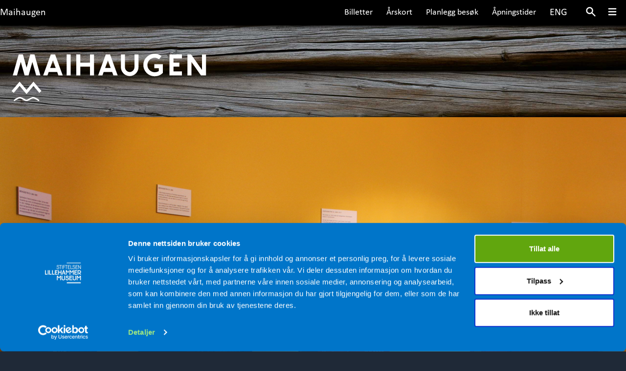

--- FILE ---
content_type: text/html; charset=UTF-8
request_url: https://maihaugen.no/utstillinger/postkassens-historie
body_size: 47728
content:
<!doctype html>
<html lang="no-NO">
	<head>
																																											
				<link rel="icon" type="image/x-icon" href="/build/images/ico/maihaugen_favicon.ico"/>
		<meta charset="utf-8">
		<meta name="viewport" content="width=device-width, initial-scale=1, shrink-to-fit=no"/>
								<meta name="generator" content="No Content"/>
											<meta http-equiv="Content-Type" content="text/html; charset=utf-8"/>
            <meta name="author" content="Stiftelsen Lillehammer Museum"/>
                    <meta name="generator" content="Ibexa Platform"/>
                <meta name="MSSmartTagsPreventParsing" content="TRUE"/>
    
        
                                                                                            <meta name="description" content="Den r&amp;oslash;de postkassen har ikke alltid v&amp;aelig;rt r&amp;oslash;d. Se hvordan postkassene har forandret seg opp gjennom tidene."/>
                                                            <meta name="keywords" content="aktiviteter lillehammer museum gjøre på lillehammer"/>
                                                            <meta property="og:description" content="Den r&amp;oslash;de postkassen har ikke alltid v&amp;aelig;rt r&amp;oslash;d. Se hvordan postkassene har forandret seg opp gjennom tidene."/>
                                                            <meta property="og:image" content="https://maihaugen.no/var/ezdemo_site/storage/images/_aliases/social_network_image/6/8/2/6/236286-1-nor-NO/IMG_1253_cropped.jpg"/>
                                                            <meta property="og:title" content="Postkassens historie"/>
                                                            <title>Postkassens historie</title>
                                                                            <meta name="twitter:description" content="Vi kjenner alle den den r&amp;oslash;de postkassen der du &amp;aring;pner ei luke for &amp;aring; legge i et brev du vil sende.&amp;nbsp;Denne utstillingen viser et utvalg postkasser og postinnkast fra Norges Postmuseums samling.&amp;nbsp;De norske postkassene regnes som..."/>
                                                            <meta property="twitter:image" content="https://maihaugen.no/var/ezdemo_site/storage/images/_aliases/social_network_image/2/9/2/6/236292-1-nor-NO/IMG_1276_cropped.jpg"/>
                                                            <meta name="twitter:title" content="Postkassens historie"/>
                                

<link rel="canonical" href="https://maihaugen.no/utstillinger/postkassens-historie" />

                                                <link rel="Index" title="Home" href="/"/>
                                                                                <link rel="Shortcut icon" type="image/x-icon" href="/bundles/sitebundle/images/favicon.ico"/>
    
                                                              
            <link rel="alternate" data-sa="maihaugen_eng" hreflang="en" href="https://eng.maihaugen.no/exhibitions/the-story-of-the-mail-box" />
                                                                         
            <link rel="alternate" data-sa="maihaugen" hreflang="no" href="https://maihaugen.no/utstillinger/postkassens-historie" />
            							        <link rel="stylesheet" href="/build/tailwind.c7639111.css">       
        <link rel="stylesheet" href="/build/myfont.4c998689.css">            <script src="/build/runtime.2816be4a.js" defer></script><script src="/build/app.f194b705.js" defer></script>
            <script src="https://cdn.jsdelivr.net/npm/@alpinejs/intersect@3.x.x/dist/cdn.min.js" defer></script>
            <script src="https://cdn.jsdelivr.net/npm/@alpinejs/persist@3.x.x/dist/cdn.min.js" defer></script>
            <script src="https://cdn.jsdelivr.net/npm/alpinejs@3.x.x/dist/cdn.min.js" defer></script>


		        
    	<link
  rel="stylesheet"
  href="https://cdn.jsdelivr.net/npm/swiper@11/swiper-bundle.min.css"
/>
        <link rel="stylesheet" href="https://cdn.jsdelivr.net/npm/glightbox/dist/css/glightbox.min.css" />
        <link rel="stylesheet" href="/build/swiper.4afb2108.css">		       
        <script src="https://cdn.jsdelivr.net/npm/swiper@11/swiper-bundle.min.js"></script>
        <script src="https://cdn.jsdelivr.net/gh/mcstudios/glightbox/dist/js/glightbox.min.js"></script>
        <script type="text/javascript">
                        document.addEventListener("DOMContentLoaded", function(event){
                        const glightbox = GLightbox({
                        touchNavigation: true,
                        loop: true,
                        });
                })
        </script>
        
					<script id="Cookiebot" src="https://consent.cookiebot.com/uc.js" data-cbid="d18e4610-56da-43d4-9587-91e0948e8969" data-blockingmode="auto" type="text/javascript"></script>
			<!-- Google Tag Manager -->
			<script>(function(w,d,s,l,i){w[l]=w[l]||[];w[l].push({'gtm.start':
				new Date().getTime(),event:'gtm.js'});var f=d.getElementsByTagName(s)[0],
				j=d.createElement(s),dl=l!='dataLayer'?'&l='+l:'';j.async=true;j.src=
				'https://www.googletagmanager.com/gtm.js?id='+i+dl;f.parentNode.insertBefore(j,f);
				})(window,document,'script','dataLayer','GTM-N763BQK');</script>
			<!-- End Google Tag Manager -->
				</head>
		<body class="bg-gray-800 ">
							<!-- Google Tag Manager (noscript) -->
				<noscript>
					<iframe src="https://www.googletagmanager.com/ns.html?id=GTM-N763BQK" height="0" width="0" style="display:none;visibility:hidden"></iframe>
				</noscript>
				<!-- End Google Tag Manager (noscript) -->
						<header class="fixed top-0 z-40 w-full bg-black lg:shadow-header lg:pt-0 lg:pb-0">
									<div class="relative w-full w-screen max-w-full bg-black lg:mx-auto lg:max-w-screen-lg xl:max-w-screen-xl lg:relative">
	<nav class="flex flex-wrap items-center justify-between">
		<div class="flex flex-shrink-0 mr-2 lg:block">
							<a href="https://maihaugen.no/"
            class="pt-0 pl-2 lg:pl-4 text-white no-underline text-lg lg:pl-0 lg:pt-2 text-normal font-regular lg:text-xl font-heading hover:text-gray-100 hover:underline ezurl-field" tabindex="-1">Maihaugen</a>
			
		</div>
								<div class="block inline-block text-white no-underline lg:hidden lg:inline-block font-regular lg:mt-0 hover:underline">
						                                                                                                               
                                                                                    <a class="pt-0 pl-4 pr-2 text-white no-underline lg:pl-0 lg:pt-2 text-normal font-regular lg:text-xl font-heading hover:text-gray-100 hover:underline ezurl-field " href="https://eng.maihaugen.no/exhibitions/the-story-of-the-mail-box">
                            ENG
                        </a>
                                                                
					</div>
					<div class="w-auto h-auto lg:w-auto navbar-menu lg:flex sm:flex lg:items-center">
								<div class="order-3 hidden block pr-5 mt-4 mr-2 text-white no-underline lg:inline-block font-regular lg:mt-0 hover:underline">
						                                                                                                               
                                                                                    <a class="pt-0 pl-4 pr-2 text-white no-underline lg:pl-0 lg:pt-2 text-normal font-regular lg:text-xl font-heading hover:text-gray-100 hover:underline ezurl-field " href="https://eng.maihaugen.no/exhibitions/the-story-of-the-mail-box">
                            ENG
                        </a>
                                                                
					</div>
										<a href="https://maihaugen.no/planlegg-besoek/aapningstider"
            class="order-2 hidden block pr-5 mt-4 mr-2 text-white no-underline font-regular lg:inline-block lg:mt-0 hover:underline ezurl-field" tabindex="2">Åpningstider</a>
			
							<a href="https://maihaugen.no/planlegg-besoek/billetter"
            class="order-1 hidden block pr-5 mt-4 mr-2 text-white no-underline font-regular lg:inline-block lg:mt-0 hover:underline ezurl-field" tabindex="3">Billetter</a>
										<a href="https://lillehammermuseum.no/om-stiftelsen/aarskort-til-museene-paa-lillehammer"
            class="order-1 hidden block pr-5 mt-4 mr-2 text-white no-underline font-regular lg:inline-block lg:mt-0 hover:underline ezurl-field" tabindex="3">Årskort</a>
										<a href="https://maihaugen.no/planlegg-besoek"
            class="order-1 hidden block pr-5 mt-4 mr-2 text-white no-underline font-regular lg:inline-block lg:mt-0 hover:underline ezurl-field" tabindex="3">Planlegg besøk</a>
										<a tabindex="1" aria-haspopup="true" class="order-last modal-open" aria-label="Menu"> 
	<div class="hidden block text-black transition duration-700 ease-in cursor-pointer lg:block lg:inline-block">
		<svg xmlns="http://www.w3.org/2000/svg" viewbox="0 0 20 20" fill="currentColor" class="w-12 h-10 pt-2 pr-4 text-white fill-current lg:w-10 lg:h-10 hover:text-gray-100 ">
			<path fill-rule="evenodd" d="M8 4a4 4 0 100 8 4 4 0 000-8zM2 8a6 6 0 1110.89 3.476l4.817 4.817a1 1 0 01-1.414 1.414l-4.816-4.816A6 6 0 012 8z" clip-rule="evenodd"/>
		</svg>
	</div>
	<div class="block text-black transition duration-700 ease-in cursor-pointer lg:inline-block">
		<svg class="w-12 h-10 pt-0 pr-4 text-white fill-current lg:pt-2 lg:w-10 lg:h-10 hover:text-gray-100 " xmlns="http://www.w3.org/2000/svg" viewbox="0 0 20 20" fill="currentColor">
			<path fill-rule="evenodd" d="M3 5a1 1 0 011-1h12a1 1 0 110 2H4a1 1 0 01-1-1zM3 10a1 1 0 011-1h12a1 1 0 110 2H4a1 1 0 01-1-1zM3 15a1 1 0 011-1h12a1 1 0 110 2H4a1 1 0 01-1-1z" clip-rule="evenodd"/>
		</svg>
	</div>
</a>
<div class="fixed top-0 right-0 z-50 flex items-center justify-center w-full h-full opacity-0 pointer-events-none lg:w-5/12 modal">
	<div class="absolute w-full h-full bg-black modal-overlay"></div>

	<div class="fixed z-50 w-full h-full overflow-y-auto lg:w-5/12 modal-container ">
		<div class="absolute top-0 right-0 z-50 flex flex-col items-center mt-4 mr-4 text-sm text-black cursor-pointer modal-close">
			<svg xmlns="http://www.w3.org/2000/svg" viewbox="0 0 18 18" class="w-10 h-10 text-white fill-current lg:w-10 lg:h-10">
				<path d="M14.53 4.53l-1.06-1.06L9 7.94 4.53 3.47 3.47 4.53 7.94 9l-4.47 4.47 1.06 1.06L9 10.06l4.47 4.47 1.06-1.06L10.06 9z"></path>
			</svg>
		</div>
		<div class="relative pt-2 mx-auto mt-2 ml-4 text-white">
			<form  tabindex="-1"  class="search menu-content__spacing" action="/sok" method="get" method="get">
				<label for="searchfield" class="hidden">Søk</label>
				<input tabindex="-1" action="/sok" method="get" type="search" name="s" placeholder="Søk" class="w-auto w-10/12 h-10 px-8 text-sm bg-gray-700 border-2 border-white border-opacity-50 rounded-lg lg:w-11/12 pr-22 focus:outline-none">
				<button aria-label="Søk" tabindex="-1" type="submit" type="submit" class="absolute top-0 mt-5 mr-5 left-2">
					<svg xmlns="http://www.w3.org/2000/svg" xmlns:xlink="http://www.w3.org/1999/xlink" version="1.1" id="Capa_1" x="0px" y="0px" viewbox="0 0 56.966 56.966" style="enable-background:new 0 0 56.966 56.966;" xml:space="preserve" width="512px" height="512px" class="w-5 h-5 text-white fill-current">
						<path d="M55.146,51.887L41.588,37.786c3.486-4.144,5.396-9.358,5.396-14.786c0-12.682-10.318-23-23-23s-23,10.318-23,23  s10.318,23,23,23c4.761,0,9.298-1.436,13.177-4.162l13.661,14.208c0.571,0.593,1.339,0.92,2.162,0.92  c0.779,0,1.518-0.297,2.079-0.837C56.255,54.982,56.293,53.08,55.146,51.887z M23.984,6c9.374,0,17,7.626,17,17s-7.626,17-17,17  s-17-7.626-17-17S14.61,6,23.984,6z"></path>
					</svg>
				</button>
			</form>
		</div>
		<div class="container h-screen p-10 mx-auto text-left modal-content">
			<div class="max-w-6xl mx-auto">
																						<span x-data="{ isOpen: false }">
                        							<p role="none" class="flex font-sans text-3xl text-white lg:text-4xl hover:underline ">
								<a role="menuitem" tabindex="-1" itemprop="url" class="text-white hover:underline" href=" /planlegg-besoek ">
									Planlegg besøk</a>

																	<span x-on:click=" isOpen = !isOpen" class="pl-5 font-sans text-3xl text-white transition-all duration-700 hover:no-underline lg:text-4xl font-xl">+</span>
															</p>

															<ul x-show="isOpen" class="pt-0 pb-1 pl-0 list-none menu" x-transition:enter="transition ease-out origin-top-left duration-200" x-transition:enter-start="opacity-0 transform scale-90" x-transition:enter-end="opacity-100 transform scale-100" x-transition:leave="transition origin-top-left ease-in duration-100" x-transition:leave-start="opacity-100 transform scale-100" x-transition:leave-end="opacity-0 transform scale-90">
																			<li role="none" class="pl-0 list-none">
											<a role="menuitem" tabindex="-1" itemprop="url" class="font-sans text-xl text-white lg:text-2xl menu-list hover:underline" href=" /planlegg-besoek/aapningstider ">
												Åpningstider
											</a>

										</li>
																			<li role="none" class="pl-0 list-none">
											<a role="menuitem" tabindex="-1" itemprop="url" class="font-sans text-xl text-white lg:text-2xl menu-list hover:underline" href=" /planlegg-besoek/billetter ">
												Billetter
											</a>

										</li>
																			<li role="none" class="pl-0 list-none">
											<a role="menuitem" tabindex="-1" itemprop="url" class="font-sans text-xl text-white lg:text-2xl menu-list hover:underline" href=" /planlegg-besoek/praktisk-informasjon ">
												Praktisk informasjon
											</a>

										</li>
																			<li role="none" class="pl-0 list-none">
											<a role="menuitem" tabindex="-1" itemprop="url" class="font-sans text-xl text-white lg:text-2xl menu-list hover:underline" href=" /planlegg-besoek/spisesteder ">
												Spisesteder
											</a>

										</li>
																			<li role="none" class="pl-0 list-none">
											<a role="menuitem" tabindex="-1" itemprop="url" class="font-sans text-xl text-white lg:text-2xl menu-list hover:underline" href=" /planlegg-besoek/maihaugbutikken ">
												Maihaugbutikken
											</a>

										</li>
																			<li role="none" class="pl-0 list-none">
											<a role="menuitem" tabindex="-1" itemprop="url" class="font-sans text-xl text-white lg:text-2xl menu-list hover:underline" href=" /planlegg-besoek/moeter-og-event ">
												Møter og event
											</a>

										</li>
																			<li role="none" class="pl-0 list-none">
											<a role="menuitem" tabindex="-1" itemprop="url" class="font-sans text-xl text-white lg:text-2xl menu-list hover:underline" href=" /planlegg-besoek/turoperatoerer ">
												Turoperatører
											</a>

										</li>
																	</ul>

							                        							</span>
																								<p role="none" class="flex font-sans text-3xl text-white lg:text-4xl hover:underline ">
								<a role="menuitem" tabindex="-1" itemprop="url" class="text-white hover:underline" href="https://maihaugen.no/hva-skjer  ">
									Hva skjer?</a>

															</p>

							                        																		<span x-data="{ isOpen: false }">
                        							<p role="none" class="flex font-sans text-3xl text-white lg:text-4xl hover:underline ">
								<a role="menuitem" tabindex="-1" itemprop="url" class="text-white hover:underline" href=" /friluftsmuseet ">
									Friluftsmuseet</a>

																	<span x-on:click=" isOpen = !isOpen" class="pl-5 font-sans text-3xl text-white transition-all duration-700 hover:no-underline lg:text-4xl font-xl">+</span>
															</p>

															<ul x-show="isOpen" class="pt-0 pb-1 pl-0 list-none menu" x-transition:enter="transition ease-out origin-top-left duration-200" x-transition:enter-start="opacity-0 transform scale-90" x-transition:enter-end="opacity-100 transform scale-100" x-transition:leave="transition origin-top-left ease-in duration-100" x-transition:leave-start="opacity-100 transform scale-100" x-transition:leave-end="opacity-0 transform scale-90">
																			<li role="none" class="pl-0 list-none">
											<a role="menuitem" tabindex="-1" itemprop="url" class="font-sans text-xl text-white lg:text-2xl menu-list hover:underline" href=" /friluftsmuseet/bygda ">
												Bygda
											</a>

										</li>
																			<li role="none" class="pl-0 list-none">
											<a role="menuitem" tabindex="-1" itemprop="url" class="font-sans text-xl text-white lg:text-2xl menu-list hover:underline" href=" /friluftsmuseet/byen ">
												Byen
											</a>

										</li>
																			<li role="none" class="pl-0 list-none">
											<a role="menuitem" tabindex="-1" itemprop="url" class="font-sans text-xl text-white lg:text-2xl menu-list hover:underline" href=" /friluftsmuseet/boligfeltet ">
												Boligfeltet
											</a>

										</li>
																			<li role="none" class="pl-0 list-none">
											<a role="menuitem" tabindex="-1" itemprop="url" class="font-sans text-xl text-white lg:text-2xl menu-list hover:underline" href=" /friluftsmuseet/hyttegrenda ">
												Hyttegrenda
											</a>

										</li>
																			<li role="none" class="pl-0 list-none">
											<a role="menuitem" tabindex="-1" itemprop="url" class="font-sans text-xl text-white lg:text-2xl menu-list hover:underline" href=" /friluftsmuseet/kulturlandskapet ">
												Kulturlandskapet
											</a>

										</li>
																	</ul>

							                        							</span>
																								<p role="none" class="flex font-sans text-3xl text-white lg:text-4xl hover:underline ">
								<a role="menuitem" tabindex="-1" itemprop="url" class="text-white hover:underline" href=" /utstillinger ">
									Utstillinger</a>

															</p>

							                        																		<span x-data="{ isOpen: false }">
                        							<p role="none" class="flex font-sans text-3xl text-white lg:text-4xl hover:underline ">
								<a role="menuitem" tabindex="-1" itemprop="url" class="text-white hover:underline" href=" /aktiviteter-for-barn ">
									Aktiviteter for barn</a>

																	<span x-on:click=" isOpen = !isOpen" class="pl-5 font-sans text-3xl text-white transition-all duration-700 hover:no-underline lg:text-4xl font-xl">+</span>
															</p>

															<ul x-show="isOpen" class="pt-0 pb-1 pl-0 list-none menu" x-transition:enter="transition ease-out origin-top-left duration-200" x-transition:enter-start="opacity-0 transform scale-90" x-transition:enter-end="opacity-100 transform scale-100" x-transition:leave="transition origin-top-left ease-in duration-100" x-transition:leave-start="opacity-100 transform scale-100" x-transition:leave-end="opacity-0 transform scale-90">
																			<li role="none" class="pl-0 list-none">
											<a role="menuitem" tabindex="-1" itemprop="url" class="font-sans text-xl text-white lg:text-2xl menu-list hover:underline" href=" /aktiviteter-for-barn/sommerferie ">
												Sommerferie
											</a>

										</li>
																			<li role="none" class="pl-0 list-none">
											<a role="menuitem" tabindex="-1" itemprop="url" class="font-sans text-xl text-white lg:text-2xl menu-list hover:underline" href=" /aktiviteter-for-barn/barnas-sommerdag ">
												Barnas sommerdag
											</a>

										</li>
																			<li role="none" class="pl-0 list-none">
											<a role="menuitem" tabindex="-1" itemprop="url" class="font-sans text-xl text-white lg:text-2xl menu-list hover:underline" href=" /aktiviteter-for-barn/hoestferie ">
												Høstferie
											</a>

										</li>
																			<li role="none" class="pl-0 list-none">
											<a role="menuitem" tabindex="-1" itemprop="url" class="font-sans text-xl text-white lg:text-2xl menu-list hover:underline" href=" /aktiviteter-for-barn/barnas-vinterdag ">
												Barnas vinterdag
											</a>

										</li>
																			<li role="none" class="pl-0 list-none">
											<a role="menuitem" tabindex="-1" itemprop="url" class="font-sans text-xl text-white lg:text-2xl menu-list hover:underline" href=" /aktiviteter-for-barn/vinterferie ">
												Vinterferie
											</a>

										</li>
																	</ul>

							                        							</span>
																								<span x-data="{ isOpen: false }">
                        							<p role="none" class="flex font-sans text-3xl text-white lg:text-4xl hover:underline ">
								<a role="menuitem" tabindex="-1" itemprop="url" class="text-white hover:underline" href=" /opplevelser-gjennom-aaret ">
									Opplevelser gjennom året</a>

																	<span x-on:click=" isOpen = !isOpen" class="pl-5 font-sans text-3xl text-white transition-all duration-700 hover:no-underline lg:text-4xl font-xl">+</span>
															</p>

															<ul x-show="isOpen" class="pt-0 pb-1 pl-0 list-none menu" x-transition:enter="transition ease-out origin-top-left duration-200" x-transition:enter-start="opacity-0 transform scale-90" x-transition:enter-end="opacity-100 transform scale-100" x-transition:leave="transition origin-top-left ease-in duration-100" x-transition:leave-start="opacity-100 transform scale-100" x-transition:leave-end="opacity-0 transform scale-90">
																			<li role="none" class="pl-0 list-none">
											<a role="menuitem" tabindex="-1" itemprop="url" class="font-sans text-xl text-white lg:text-2xl menu-list hover:underline" href=" /opplevelser-gjennom-aaret/sommer-paa-maihaugen ">
												Sommer på Maihaugen
											</a>

										</li>
																			<li role="none" class="pl-0 list-none">
											<a role="menuitem" tabindex="-1" itemprop="url" class="font-sans text-xl text-white lg:text-2xl menu-list hover:underline" href=" /opplevelser-gjennom-aaret/sankthansfeiring-paa-maihaugen ">
												Sankthansfeiring på Maihaugen
											</a>

										</li>
																			<li role="none" class="pl-0 list-none">
											<a role="menuitem" tabindex="-1" itemprop="url" class="font-sans text-xl text-white lg:text-2xl menu-list hover:underline" href=" /opplevelser-gjennom-aaret/jul-paa-maihaugen ">
												Jul på Maihaugen
											</a>

										</li>
																			<li role="none" class="pl-0 list-none">
											<a role="menuitem" tabindex="-1" itemprop="url" class="font-sans text-xl text-white lg:text-2xl menu-list hover:underline" href=" /opplevelser-gjennom-aaret/maihaugens-julemarked ">
												Maihaugens julemarked
											</a>

										</li>
																			<li role="none" class="pl-0 list-none">
											<a role="menuitem" tabindex="-1" itemprop="url" class="font-sans text-xl text-white lg:text-2xl menu-list hover:underline" href=" /opplevelser-gjennom-aaret/ukas-impuls ">
												Ukas impuls
											</a>

										</li>
																	</ul>

							                        							</span>
																								<span x-data="{ isOpen: false }">
                        							<p role="none" class="flex font-sans text-3xl text-white lg:text-4xl hover:underline ">
								<a role="menuitem" tabindex="-1" itemprop="url" class="text-white hover:underline" href=" /kunnskap-og-laering ">
									Kunnskap og læring</a>

																	<span x-on:click=" isOpen = !isOpen" class="pl-5 font-sans text-3xl text-white transition-all duration-700 hover:no-underline lg:text-4xl font-xl">+</span>
															</p>

															<ul x-show="isOpen" class="pt-0 pb-1 pl-0 list-none menu" x-transition:enter="transition ease-out origin-top-left duration-200" x-transition:enter-start="opacity-0 transform scale-90" x-transition:enter-end="opacity-100 transform scale-100" x-transition:leave="transition origin-top-left ease-in duration-100" x-transition:leave-start="opacity-100 transform scale-100" x-transition:leave-end="opacity-0 transform scale-90">
																			<li role="none" class="pl-0 list-none">
											<a role="menuitem" tabindex="-1" itemprop="url" class="font-sans text-xl text-white lg:text-2xl menu-list hover:underline" href=" /kunnskap-og-laering/skole-og-barnehage ">
												Skole og barnehage
											</a>

										</li>
																			<li role="none" class="pl-0 list-none">
											<a role="menuitem" tabindex="-1" itemprop="url" class="font-sans text-xl text-white lg:text-2xl menu-list hover:underline" href=" /kunnskap-og-laering/forsknings-og-utviklingsprosjekter-fou ">
												Forsknings- og utviklingsprosjekter (FoU)
											</a>

										</li>
																	</ul>

							                        							</span>
																								<span x-data="{ isOpen: false }">
                        							<p role="none" class="flex font-sans text-3xl text-white lg:text-4xl hover:underline ">
								<a role="menuitem" tabindex="-1" itemprop="url" class="text-white hover:underline" href=" /utforsk-samlingene ">
									Utforsk samlingene</a>

																	<span x-on:click=" isOpen = !isOpen" class="pl-5 font-sans text-3xl text-white transition-all duration-700 hover:no-underline lg:text-4xl font-xl">+</span>
															</p>

															<ul x-show="isOpen" class="pt-0 pb-1 pl-0 list-none menu" x-transition:enter="transition ease-out origin-top-left duration-200" x-transition:enter-start="opacity-0 transform scale-90" x-transition:enter-end="opacity-100 transform scale-100" x-transition:leave="transition origin-top-left ease-in duration-100" x-transition:leave-start="opacity-100 transform scale-100" x-transition:leave-end="opacity-0 transform scale-90">
																			<li role="none" class="pl-0 list-none">
											<a role="menuitem" tabindex="-1" itemprop="url" class="font-sans text-xl text-white lg:text-2xl menu-list hover:underline" href=" /utforsk-samlingene/samtidsnett ">
												Samtidsnett
											</a>

										</li>
																			<li role="none" class="pl-0 list-none">
											<a role="menuitem" tabindex="-1" itemprop="url" class="font-sans text-xl text-white lg:text-2xl menu-list hover:underline" href=" /utforsk-samlingene/utlaan ">
												Utlån
											</a>

										</li>
																			<li role="none" class="pl-0 list-none">
											<a role="menuitem" tabindex="-1" itemprop="url" class="font-sans text-xl text-white lg:text-2xl menu-list hover:underline" href=" /utforsk-samlingene/biblioteket ">
												Biblioteket
											</a>

										</li>
																			<li role="none" class="pl-0 list-none">
											<a role="menuitem" tabindex="-1" itemprop="url" class="font-sans text-xl text-white lg:text-2xl menu-list hover:underline" href=" /utforsk-samlingene/fotosamlingen ">
												Fotosamlingen
											</a>

										</li>
																			<li role="none" class="pl-0 list-none">
											<a role="menuitem" tabindex="-1" itemprop="url" class="font-sans text-xl text-white lg:text-2xl menu-list hover:underline" href=" /utforsk-samlingene/gjenstandssamlingen ">
												Gjenstandssamlingen
											</a>

										</li>
																			<li role="none" class="pl-0 list-none">
											<a role="menuitem" tabindex="-1" itemprop="url" class="font-sans text-xl text-white lg:text-2xl menu-list hover:underline" href=" https://digitaltmuseum.no/owners/MH  ">
												Digitalt Museum
											</a>

										</li>
																	</ul>

							                        							</span>
																								<span x-data="{ isOpen: false }">
                        							<p role="none" class="flex font-sans text-3xl text-white lg:text-4xl hover:underline ">
								<a role="menuitem" tabindex="-1" itemprop="url" class="text-white hover:underline" href=" /om-maihaugen ">
									Om Maihaugen</a>

																	<span x-on:click=" isOpen = !isOpen" class="pl-5 font-sans text-3xl text-white transition-all duration-700 hover:no-underline lg:text-4xl font-xl">+</span>
															</p>

															<ul x-show="isOpen" class="pt-0 pb-1 pl-0 list-none menu" x-transition:enter="transition ease-out origin-top-left duration-200" x-transition:enter-start="opacity-0 transform scale-90" x-transition:enter-end="opacity-100 transform scale-100" x-transition:leave="transition origin-top-left ease-in duration-100" x-transition:leave-start="opacity-100 transform scale-100" x-transition:leave-end="opacity-0 transform scale-90">
																			<li role="none" class="pl-0 list-none">
											<a role="menuitem" tabindex="-1" itemprop="url" class="font-sans text-xl text-white lg:text-2xl menu-list hover:underline" href=" /om-maihaugen/maihaugens-historie ">
												Maihaugens historie
											</a>

										</li>
																			<li role="none" class="pl-0 list-none">
											<a role="menuitem" tabindex="-1" itemprop="url" class="font-sans text-xl text-white lg:text-2xl menu-list hover:underline" href=" https://lillehammermuseum.no/om-stiftelsen-lillehammer-museum/venneforeningen  ">
												Venneforeningen
											</a>

										</li>
																			<li role="none" class="pl-0 list-none">
											<a role="menuitem" tabindex="-1" itemprop="url" class="font-sans text-xl text-white lg:text-2xl menu-list hover:underline" href=" /om-maihaugen/frivillige ">
												Frivillige
											</a>

										</li>
																			<li role="none" class="pl-0 list-none">
											<a role="menuitem" tabindex="-1" itemprop="url" class="font-sans text-xl text-white lg:text-2xl menu-list hover:underline" href=" http://maihaugsalen.no/  ">
												Kulturhuset Maihaugsalen
											</a>

										</li>
																			<li role="none" class="pl-0 list-none">
											<a role="menuitem" tabindex="-1" itemprop="url" class="font-sans text-xl text-white lg:text-2xl menu-list hover:underline" href=" https://lillehammermuseum.no  ">
												Stiftelsen Lillehammer museum
											</a>

										</li>
																			<li role="none" class="pl-0 list-none">
											<a role="menuitem" tabindex="-1" itemprop="url" class="font-sans text-xl text-white lg:text-2xl menu-list hover:underline" href=" http://lillehammermuseum.no/Ledige-stillinger  ">
												Ledige stillinger
											</a>

										</li>
																			<li role="none" class="pl-0 list-none">
											<a role="menuitem" tabindex="-1" itemprop="url" class="font-sans text-xl text-white lg:text-2xl menu-list hover:underline" href=" https://lillehammermuseum.no/presse  ">
												Presse
											</a>

										</li>
																	</ul>

							                        							</span>
																								<p role="none" class="flex font-sans text-3xl text-white lg:text-4xl hover:underline ">
								<a role="menuitem" tabindex="-1" itemprop="url" class="text-white hover:underline" href=" /kontakt-oss ">
									Kontakt oss</a>

															</p>

							                        												</div>
		</div>
	</div>
</div>

					</div>

	<div class="grid w-full grid-cols-3 gap-4 px-3 pb-1 pl-2 pr-4">
							<a href="https://maihaugen.no/planlegg-besoek/aapningstider"
            class="order-1 place-self-start text-white no-underline text-lg lg:hidden lg:mt-0 hover:underline ezurl-field" tabindex="2">Åpningstider</a>
			
							<a href="https://maihaugen.no/planlegg-besoek/billetter"
            class="order-2 place-self-center text-white no-underline text-lg lg:hidden lg:mt-0 hover:underline ezurl-field" tabindex="3">Billetter</a>
										<a href="https://lillehammermuseum.no/om-stiftelsen/aarskort-til-museene-paa-lillehammer"
            class="order-3 place-self-end text-white no-underline text-lg lg:hidden lg:mt-0 hover:underline ezurl-field" tabindex="4">Årskort</a>
			
	</div>
	</nav>
</div>

							</header>
																			<div class="cover w-full h-full mx-auto bg-fixed slmbackground bg-cover bg-black lg:bg-center bg-top bg-no-repeat lg:max-w-screen-3xl bg-maihaugen_mobile lg:bg-maihaugen">
								


			

			<div class="flex-grow">

				<main class="flex-grow clear-both"> 
			        <div class="ezlandingpage-field">                <div class="pb-0 mx-auto slmscreen lg:relative">
  <div class="pt-20 pl-5 lg:w-4/12 lg:pt-24">
    <a href="/">
                <img src="/build/images/logo/maihaugen_LOGO_WHITE.svg" alt="logo" class="pb-5 maihaugen" tabindex="4">
    </a>
  </div>

<div class="landing-page__zones">
    <div class="landing-page__zone landing-page__zone--736997" data-ez-zone-id="736997">
            </div>
</div>
<div class="landing-page__zones">     <div class="landing-page__zone landing-page__zone--736998" data-ez-zone-id="736998">
            </div>
</div>
        <div class="landing-page__zones">
        <div class="landing-page__zone landing-page__zone--737000" data-ez-zone-id="737000">
   </div>
</div>
<div class="landing-page__zones">
        <div class="landing-page__zone landing-page__zone--737001" data-ez-zone-id="737001">
        </div>
    </div>
</div> 

<div class="landing-page__zones">
    <div class="landing-page__zone landing-page__zone--737002" data-ez-zone-id="737002">
    </div>
</div>
</div>    </div>
    
								<div class="pb-2 bg-white lg:pb-16 slmscreen">
			  <div class="bg-white feature__img">
              

<div class="aspect-w-16 aspect-h-9">
    <img class="object-cover" src="https://maihaugen.no/var/ezdemo_site/storage/images/_aliases/top_image_16_9/2/9/2/6/236292-1-nor-NO/IMG_1276_cropped.jpg" alt="postkassens historie_Rannveig Røstad"/>
</div>


          <figcaption class="feature__img__caption  text-black     bg-color- "><div class="pl-4 text-sm text-left lg:pr-2 lg:text-right lg:text-base feature__img__caption__textt">Foto: Rannveig Røstad / Maihaugen</div></figcaption>
      </div>
			<div class="slmscreen">
				<div class=" text-black">

					
	<div class="relative hidden text-sm lg:text-base lg:p-2 md:block">
																			<a href="/">Maihaugen</a> /
																						<a href="/utstillinger">Utstillinger</a> /
																						Postkassens historie 
						</div>


					<div class="w-full pb-2 mb-2 lg:w-10/12 clar-both slmcontent">
						<h1 class="slmheader"><span class="ezstring-field">Postkassens historie</span></h1>
						<div class="pb-2">
							     <div class="w-full mb-2 md:mb-0">
      <div class="relative flex flex-col h-full">
                           <span class="font-semibold">18. mai–31. august</span>
                                                    <p> <span class="font-semibold">
                                   Hele dagen <br>
                              </span></p>
                  </div>
    </div>
						</div>
													<div class="mb-2 text-xl antialiased font-semibold leading-relaxed tracking-wide">
								<div class="ezrichtext-field"><p>Den r&oslash;de postkassen har ikke alltid v&aelig;rt r&oslash;d. Se hvordan postkassene har forandret seg opp gjennom tidene.</p>
</div>

							</div>
						
					</div>
				</div>
				<div class="w-full pb-2 lg:w-10/12 clar-both slmcontent">
					<div class="ezrichtext-field"><p>Vi kjenner alle den den r&oslash;de postkassen der du &aring;pner ei luke for &aring; legge i et brev du vil sende.&nbsp;</p><p>Denne utstillingen viser et utvalg postkasser og postinnkast fra Norges Postmuseums samling.&nbsp;</p><p>De norske postkassene regnes som jevngamle med innf&oslash;ringen av frimerker i Norge. I 1855 ble det bestemt at det skulle henges ut sm&aring;, sortmalte &laquo;brevkasser&raquo; utenfor poststedene.</p><p>Postkassene ble etter hvert r&oslash;dmalte slik vi kjenner de i dag. De ble ogs&aring; p&aring;satt krone- og posthornsymbol. Siden har de beholdt sitt karakteristiske uttrykk.</p><p>Posten har alltid tilpasset seg samfunnet. Det ser du ogs&aring; med&nbsp;postkassen, hvor modellene har endret seg i tr&aring;d med samfunnets krav om effektivitet og tidsbesparelse.</p><p>Utstillingen kan sees i andre etasje hos <a href="https://postmuseet.no/" target="_blank" title="">Norges Postmuseum</a> i Postg&aring;rden.</p>				<div  class=" flex justify-none pb-3">
<a target=_self title="Kj&oslash;p billett!" aria-label="Kj&oslash;p billett!" class="px-3 py-3 inline-flex items-center clear-both lg:px-3 lg:py-2 m-0 lg:m-2 text-lg font-normal text-black no-underline transition duration-150 ease-in-out bg-color-9 border border-black border-opacity-50 rounded hover:text-white hover:bg-gray-600 hover:bg-opacity-80 hover:border-transparent" target="_self" href=" https://maihaugen.no/planlegg-besoek/billetter">Kj&oslash;p billett!
	<svg class="text-black h-6 w-6 lg:h-10 lg:w-10 hover:bg-opacity-30 hover:text-opacity-30 hover:border-transparent" xmlns="http://www.w3.org/2000/svg" viewbox="0 0 20 20" fill="currentColor">
		<path fill-rule="evenodd" d="M7.293 14.707a1 1 0 010-1.414L10.586 10 7.293 6.707a1 1 0 011.414-1.414l4 4a1 1 0 010 1.414l-4 4a1 1 0 01-1.414 0z" clip-rule="evenodd"/>
	</svg>
</a>
</div>				<div  class=" flex justify-none pb-3">
<a target=_self title="Kj&oslash;p &aring;rskort!" aria-label="Kj&oslash;p &aring;rskort!" class="px-3 py-3 inline-flex items-center clear-both lg:px-3 lg:py-2 m-0 lg:m-2 text-lg font-normal text-black no-underline transition duration-150 ease-in-out bg-color-13 border border-black border-opacity-50 rounded hover:text-white hover:bg-gray-600 hover:bg-opacity-80 hover:border-transparent" target="_self" href=" https://maihaugen.no/planlegg-besoek/billetter/aarskort">Kj&oslash;p &aring;rskort!
	<svg class="text-black h-6 w-6 lg:h-10 lg:w-10 hover:bg-opacity-30 hover:text-opacity-30 hover:border-transparent" xmlns="http://www.w3.org/2000/svg" viewbox="0 0 20 20" fill="currentColor">
		<path fill-rule="evenodd" d="M7.293 14.707a1 1 0 010-1.414L10.586 10 7.293 6.707a1 1 0 011.414-1.414l4 4a1 1 0 010 1.414l-4 4a1 1 0 01-1.414 0z" clip-rule="evenodd"/>
	</svg>
</a>
</div>
</div>

				</div>

			</div>

		</div>
					<div class="mx-3 slmscreen">
								<div class=" pt-5  grid grid-cols-1 pb-5 pl-0 pr-0 md:grid-cols-3 lg:pl-0 lg:pr-0 lg:gap-8 lg:pt-3s lg:grid-cols-3; ">
								
																						
													    

    <a class="text-black no-underline" href=/utstillinger/post-underveis>
<div class="gridblock js-show-on-scroll motion-safe:animate-fadeIn">
    <div class="overflow-hidden hover-block ">
                                            <div class="grid-image">
            <div class="aspect-w-16 aspect-h-9">
                <img class="object-cover" src="https://maihaugen.no/var/ezdemo_site/storage/images/_aliases/article_image_16_9/media/images/teaserbilde-ustillinger/36065-1-eng-GB/Teaserbilde-Ustillinger.jpg" alt="Post underveis Foto Camilla Damgård">
            </div>
        </div>

              
        <div class="flex inline-block pt-2 gridheadblock">
        <div class="flex flex-col inline-block align-text-bottom">
                         <span class="font-semibold text-normal">
                <span class="ezstring-field">Utstilling 18. mai–15. oktober</span>
            </span>
                                                <h2 class="grid-header    lg:pt-1 text-3xl  "> <span class="ezstring-field">Post underveis</span></h2>
                                         <span class="text-normal">
                <div class="eztext-field">Landets spennende posthistorie.</div>
            </span>           
               
        </div>
    </div>

    </div>
</div>
</a>


													        <a class="text-black no-underline" href=/utstillinger>
<div class="gridblock js-show-on-scroll motion-safe:animate-fadeIn">
    <div class="overflow-hidden hover-block">
                                           <div class="grid-image">
            <div class="aspect-w-16 aspect-h-9">
                <img class="object-cover" src="https://maihaugen.no/var/ezdemo_site/storage/images/_aliases/article_image_16_9/2/8/8/0/290882-2-nor-NO/1a623cbd4dd0-RS98552_SS-CAD-10222020026-hpr.jpg" alt="Portalplanke fra Bødal. Foto: Camilla Damgård / Maihaugen">
            </div>
        </div>

                  <div class="flex inline-block pt-2 gridheadblock">
        <div class="flex flex-col inline-block align-text-bottom">
                                                <h2 class="grid-header   lg:pt-7   text-3xl "><span class="ezstring-field">Utstillinger</span></h2>
                                         <span class="text-normal">
            Besøk flotte utstillinger ute og inne.
            </span>           
             
        </div>
    </div>

    </div>
</div>
</a>


																			</div>
            </div>
        						</main>
				</div>
				<footer class="w-full bg-black">
	<div class="flex flex-wrap h-auto px-5 mx-auto lg:py-4 lg:max-w-screen-xl lg:justify-left">
		<div class="mb-4 w-76 md:mb-0">
							<a href="https://www.facebook.com/maihaugen?fref=ts">
					<svg class="w-12 h-10 pt-2 pr-4 text-white fill-current lg:w-20 lg:h-20 hover:text-gray-100 " id="Facebook" data-name="Layer 1" xmlns="http://www.w3.org/2000/svg" viewbox="0 0 477.69 477.7"><path d="M211.27,359.19V244.54H190.41V199h20.86V172.65c0-20.24,14.73-44.48,44.49-44.48H296v42H269.57a10,10,0,0,0-10.13,10.12V199H296l-3.06,45.5H256.68V359.19Z" transform="translate(-1.9 -7.19)" style="fill:#fff"/><path d="M240.75,483.89C109.59,483.89,2.9,377.19,2.9,246S109.59,8.19,240.75,8.19,478.6,114.88,478.6,246,371.9,483.89,240.75,483.89m0-469.21C113.17,14.68,9.39,118.47,9.39,246S113.17,477.4,240.75,477.4,472.1,373.61,472.1,246,368.32,14.68,240.75,14.68" transform="translate(-1.9 -7.19)" style="fill:#fff;stroke:#fff;stroke-miterlimit:10;stroke-width:2px"/></svg>
				</a>
					</div>
		<div class="mb-4 w-76 md:mb-0">
							<a href="https://instagram.com/maihaugen/">
					<svg class="w-12 h-10 pt-2 pr-4 text-white fill-current lg:w-20 lg:h-20 hover:text-gray-100 " id="Instagram" data-name="Layer 1" xmlns="http://www.w3.org/2000/svg" viewbox="0 0 477.69 477.7"><path d="M240.75,483.89C109.59,483.89,2.9,377.19,2.9,246S109.59,8.19,240.75,8.19,478.6,114.88,478.6,246,371.9,483.89,240.75,483.89m0-469.21C113.17,14.68,9.39,118.47,9.39,246S113.17,477.4,240.75,477.4,472.1,373.61,472.1,246,368.32,14.68,240.75,14.68" transform="translate(-1.9 -7.19)" style="fill:#fff;stroke:#fff;stroke-miterlimit:10;stroke-width:2px"/><path d="M241.4,308a62,62,0,1,1,62-62,62,62,0,0,1-62,62m0-99.07A37.12,37.12,0,1,0,278.51,246a37.16,37.16,0,0,0-37.11-37.12m62.68,157.9H178.72c-17.13,0-33.2-7.35-45.26-20.69C122.35,333.84,116,317.75,116,302V188.86c0-18.21,8.23-35,23.17-47.26,12.45-10.23,28.5-16.34,42.91-16.34H300.73c14.41,0,30.46,6.11,42.91,16.34,14.94,12.27,23.17,29.05,23.17,47.26V302c0,15.78-6.37,31.87-17.47,44.16-12.06,13.34-28.13,20.69-45.26,20.69m-122-216.72c-14.39,0-41.24,13.31-41.24,38.76V302c0,22.9,20,40,37.89,40H304.08C322,342,342,324.87,342,302V188.86c0-25.45-26.85-38.76-41.24-38.76Zm125,14a16.18,16.18,0,1,0,16.18,16.18,16.17,16.17,0,0,0-16.18-16.18" transform="translate(-1.9 -7.19)" style="fill:#fff"/></svg>
				</a>
					</div>
		<div class="mb-4 w-76 md:mb-0">
							<a href="https://www.tiktok.com/@maihaugenlillehammer">
				<svg class="w-12 h-10 pt-2 pr-4 text-white fill-current lg:w-20 lg:h-20 hover:text-gray-100 " id="Tiktok" width="100%" height="100%" viewBox="0 0 478 478" version="1.1" xmlns="http://www.w3.org/2000/svg" xmlns:xlink="http://www.w3.org/1999/xlink" xml:space="preserve" xmlns:serif="http://www.serif.com/" style="fill-rule:evenodd;clip-rule:evenodd;stroke-miterlimit:10;">
					<g transform="matrix(1,0,0,1,-1.9,-7.19)">
					<path d="M240.75,483.89C109.59,483.89 2.9,377.19 2.9,246C2.9,114.81 109.59,8.19 240.75,8.19C371.91,8.19 478.6,114.88 478.6,246C478.6,377.12 371.9,483.89 240.75,483.89M240.75,14.68C113.17,14.68 9.39,118.47 9.39,246C9.39,373.53 113.17,477.4 240.75,477.4C368.33,477.4 472.1,373.61 472.1,246C472.1,118.39 368.32,14.68 240.75,14.68" style="fill:white;fill-rule:nonzero;stroke:white;stroke-width:2px;"/>
				</g>
				<g transform="matrix(0.477257,0,0,0.477257,333.735,314.251)">
					<path d="M0,-358.818C-32.263,-379.853 -55.548,-413.509 -62.812,-452.743C-64.381,-461.22 -65.242,-469.944 -65.242,-478.87L-168.209,-478.87L-168.375,-66.214C-170.106,-20.004 -208.139,17.085 -254.764,17.085C-269.255,17.085 -282.9,13.462 -294.913,7.14C-322.463,-7.358 -341.318,-36.236 -341.318,-69.468C-341.318,-117.196 -302.487,-156.026 -254.764,-156.026C-245.854,-156.026 -237.309,-154.556 -229.225,-152.024L-229.225,-257.142C-237.59,-258.281 -246.09,-258.993 -254.764,-258.993C-359.268,-258.993 -444.284,-173.972 -444.284,-69.468C-444.284,-5.35 -412.249,51.392 -363.376,85.703C-332.593,107.315 -295.148,120.052 -254.764,120.052C-150.26,120.052 -65.242,35.036 -65.242,-69.468L-65.242,-278.72C-24.857,-249.734 24.62,-232.653 78.011,-232.653L78.011,-335.62C49.251,-335.62 22.464,-344.17 0,-358.818" style="fill:white;fill-rule:nonzero;"/>
				</g>
				</svg>
				</a>
					</div>
		<div class="mb-4 w-76 md:mb-0">
			<div class="ezrichtext-field">
</div>

		</div>	
	</div>
	<div class="flex flex-col h-auto py-4 mx-auto lg:max-w-screen-xl lg:flex-row-reverse lg:justify-between">

		<div
			class="w-1/2 px-5 mb-4 lg:py-4 md:w-1/4 md:mb-0">
									<a href="https://lillehammermuseum.no/" target="_new">
				<img class="pt-2 lg:pt-16" src="/build/images/logo/slm_LOGO_WHITE.svg" alt="logo">
			</a>
		</div>
		<div class="w-full px-5 mb-4 text-white p lg:py-4 md:w-1/3 md:mb-0 ">
							<div class="pt-2 mb-5 font-semibold leading-relaxed lg:pt-12">
					<div class="ezrichtext-field"><p>&nbsp;&nbsp;</p>				<div  class=" pr-5 float-left  flex justify-left pb-3">
<a target=_self title="Meld deg p&aring; v&aring;rt nyhetsbrev!" aria-label="Meld deg p&aring; v&aring;rt nyhetsbrev!" class="px-3 py-3 inline-flex items-center clear-both lg:px-3 lg:py-2 m-0 lg:m-2 text-lg font-normal text-white no-underline transition duration-150 ease-in-out bg-transparent border border-white border-opacity-50 rounded hover:text-white hover:bg-gray-600 hover:bg-opacity-80 hover:border-transparent" target="_self" href=" https://lillehammermuseum.no/nyhetsbrev">Meld deg p&aring; v&aring;rt nyhetsbrev!
	<svg class="text-white h-6 w-6 lg:h-10 lg:w-10 hover:bg-opacity-30 hover:text-opacity-30 hover:border-transparent" xmlns="http://www.w3.org/2000/svg" viewbox="0 0 20 20" fill="currentColor">
		<path fill-rule="evenodd" d="M7.293 14.707a1 1 0 010-1.414L10.586 10 7.293 6.707a1 1 0 011.414-1.414l4 4a1 1 0 010 1.414l-4 4a1 1 0 01-1.414 0z" clip-rule="evenodd"/>
	</svg>
</a>
</div>
</div>

				</div>
					</div>
		<div class="w-full mb-4 md:w-1/3 md:mb-0">
			<div class="p-0 px-5 text-white lg:py-4">
				<h3 class="font-serif text-2xl lg:font-sans lg:text-4xl">Kontakt oss</h3>
									<p class="pb-0 text-base lg:text-xl">Maihaugvegen 1, 2609 Lillehammer</p>
													<p class="pb-0 text-base lg:text-xl">Telefon:
						+47 61 28 89 00</p>
													<p class="pb-0 text-base lg:text-xl">Mandag – fredag kl. 09.00 – 15.30</p>
													<p class="pb-5 text-base lg:text-xl">E-post:
						<a class="mb-8 text-base text-white underline hover:no-underline lg:text-xl" href="mailto:post@lillehammermuseum.no">post@lillehammermuseum.no</a>
					</p>
								<p class="pb-5 text-base lg:text-xl">
					<a class="mb-8 text-base text-white underline hover:no-underline lg:text-xl" href="https://lillehammermuseum.no/kontakt-oss/ansatte-i-stiftelsen-lillehammer-museum">Ansatte</a>
				</p>
				<p class="mb-8 text-base lg:text-xl">
					<a class="mb-8 text-base text-white underline hover:no-underline lg:text-xl" href="/personvernerklaering">Personvernerklæring</a>
				</p>
				<div class="ezrichtext-field">
</div>

			</div>
		</div>
	</div>
</footer>

	
			</body>
		</head>
	</html>


--- FILE ---
content_type: application/x-javascript
request_url: https://consentcdn.cookiebot.com/consentconfig/d18e4610-56da-43d4-9587-91e0948e8969/maihaugen.no/configuration.js
body_size: 208
content:
CookieConsent.configuration.tags.push({id:191294010,type:"script",tagID:"",innerHash:"",outerHash:"",tagHash:"1526002172635",url:"https://consent.cookiebot.com/uc.js",resolvedUrl:"https://consent.cookiebot.com/uc.js",cat:[1]});CookieConsent.configuration.tags.push({id:191294014,type:"script",tagID:"",innerHash:"",outerHash:"",tagHash:"4813145657336",url:"",resolvedUrl:"",cat:[3,4,5]});CookieConsent.configuration.tags.push({id:191294015,type:"iframe",tagID:"",innerHash:"",outerHash:"",tagHash:"1881604087995",url:"https://www.youtube.com/embed/f49uuuv_Ok8",resolvedUrl:"https://www.youtube.com/embed/f49uuuv_Ok8",cat:[4]});CookieConsent.configuration.tags.push({id:191294016,type:"iframe",tagID:"",innerHash:"",outerHash:"",tagHash:"6473801062029",url:"https://www.youtube.com/watch?v=elNMVYYLM1c?autoplay=0&showinfo=0&rel=0",resolvedUrl:"https://www.youtube.com/watch?v=elNMVYYLM1c?autoplay=0&showinfo=0&rel=0",cat:[1]});CookieConsent.configuration.tags.push({id:191294028,type:"iframe",tagID:"",innerHash:"",outerHash:"",tagHash:"15889532727770",url:"https://www.youtube.com/embed/KVO0zMyr0CE?si=TlGd1gnSyk1P3Y4g",resolvedUrl:"https://www.youtube.com/embed/KVO0zMyr0CE?si=TlGd1gnSyk1P3Y4g",cat:[4]});CookieConsent.configuration.tags.push({id:191294035,type:"iframe",tagID:"",innerHash:"",outerHash:"",tagHash:"17560709375365",url:"https://www.youtube.com/embed/tcSictm4HpE?autoplay=0&showinfo=0&rel=0",resolvedUrl:"https://www.youtube.com/embed/tcSictm4HpE?autoplay=0&showinfo=0&rel=0",cat:[4]});

--- FILE ---
content_type: image/svg+xml
request_url: https://maihaugen.no/build/images/logo/maihaugen_LOGO_WHITE.svg
body_size: 3976
content:
<?xml version="1.0" encoding="UTF-8" standalone="no"?>
<!DOCTYPE svg PUBLIC "-//W3C//DTD SVG 1.1//EN" "http://www.w3.org/Graphics/SVG/1.1/DTD/svg11.dtd">
<svg width="100%" height="100%" viewBox="0 0 3338 823" version="1.1" xmlns="http://www.w3.org/2000/svg" xmlns:xlink="http://www.w3.org/1999/xlink" xml:space="preserve" xmlns:serif="http://www.serif.com/" style="fill-rule:evenodd;clip-rule:evenodd;stroke-linejoin:round;stroke-miterlimit:2;">
    <g id="Artboard1" transform="matrix(0.954706,0,0,0.947867,-290.537,-461.402)">
        <rect x="304.321" y="486.779" width="3495.58" height="867.725" style="fill:none;"/>
        <g transform="matrix(4.36435,0,0,4.39583,-14.102,-25.9512)">
            <path d="M191.083,310.914C192.093,309.689 191.919,307.876 190.694,306.866C186.274,303.219 174.605,295.693 166.757,295.693C162.239,295.693 157.049,298.565 152.029,301.343C147.708,303.733 143.24,306.208 140.299,306.208C137.359,306.208 132.891,303.733 128.569,301.343C123.549,298.565 118.36,295.693 113.841,295.693C105.993,295.693 94.325,303.219 89.904,306.866C88.679,307.876 88.505,309.689 89.514,310.914C90.526,312.142 92.338,312.314 93.564,311.301C98.45,307.273 108.483,301.444 113.841,301.444C116.875,301.444 121.403,303.951 125.783,306.374C130.972,309.247 135.874,311.959 140.299,311.959C144.725,311.959 149.626,309.247 154.815,306.374C159.195,303.951 163.724,301.444 166.757,301.444C172.116,301.444 182.147,307.273 187.034,311.301C187.57,311.744 188.218,311.959 188.863,311.959C189.691,311.959 190.515,311.604 191.083,310.914ZM168.216,251.081L191.842,278.781L200.404,271.481L168.213,233.737L140.317,266.459L112.408,233.737L80.232,271.481L88.796,278.781L112.412,251.081L140.32,283.803L168.216,251.081ZM845.719,123.624L845.719,185.932L801.904,123.624L787.394,123.624L787.394,208.664L803.65,208.664L803.65,154.367L841.832,208.664L861.975,208.664L861.975,123.624L845.719,123.624ZM456.405,178.459L467.558,147.763L478.669,178.459L456.405,178.459ZM459.032,123.624L428.136,208.664L445.431,208.664L450.499,194.715L484.553,194.715L489.603,208.664L506.891,208.664L476.107,123.624L459.032,123.624ZM235.41,178.459L246.563,147.763L257.674,178.459L235.41,178.459ZM238.037,123.624L207.141,208.664L224.436,208.664L229.504,194.715L263.559,194.715L268.608,208.664L285.896,208.664L255.113,123.624L238.037,123.624ZM653.95,179.403L672.357,179.403L672.357,190.641C672.01,190.904 671.705,191.127 671.48,191.275C667.152,194.135 661.763,195.585 655.463,195.585C639.415,195.585 626.36,182.53 626.36,166.483C626.36,150.436 639.415,137.38 655.463,137.38C661.936,137.38 668.062,139.459 673.178,143.392L683.085,130.503C675.103,124.367 665.551,121.124 655.463,121.124C630.451,121.124 610.103,141.472 610.103,166.483C610.103,191.494 630.451,211.842 655.463,211.842C665.005,211.842 673.409,209.485 680.442,204.838C682.336,203.586 685.169,201.222 685.718,200.761L688.614,198.325L688.614,163.147L653.95,163.147L653.95,179.403ZM395.467,156.841L356.55,156.841L356.55,123.624L340.237,123.624L340.237,208.664L356.55,208.664L356.55,173.155L395.467,173.155L395.467,208.664L411.78,208.664L411.78,123.624L395.467,123.624L395.467,156.841ZM301.664,208.664L317.919,208.664L317.919,123.624L301.664,123.624L301.664,208.664ZM715.138,208.664L765.084,208.664L765.084,192.385L731.416,192.385L731.416,173.281L755.137,173.281L755.137,157.003L731.416,157.003L731.416,139.903L765.084,139.903L765.084,123.624L715.138,123.624L715.138,208.664ZM574.315,175.095C574.315,186.878 564.425,194.794 555.188,194.794C545.952,194.794 536.062,186.878 536.062,175.095L536.062,123.624L519.805,123.624L519.805,175.095C519.805,184.169 523.44,193.234 529.776,199.966C536.504,207.114 545.529,211.05 555.188,211.05C564.847,211.05 573.872,207.114 580.601,199.966C586.937,193.234 590.572,184.169 590.572,175.095L590.572,123.624L574.315,123.624L574.315,175.095ZM172.26,123.624L196.071,208.664L179.19,208.664L163.833,153.818L148.531,208.664L132.579,208.664L117.277,153.818L101.92,208.664L85.039,208.664L108.85,123.624L125.729,123.624L140.555,176.762L155.381,123.624L172.26,123.624Z" style="fill:white;fill-rule:nonzero;"/>
        </g>
    </g>
</svg>
